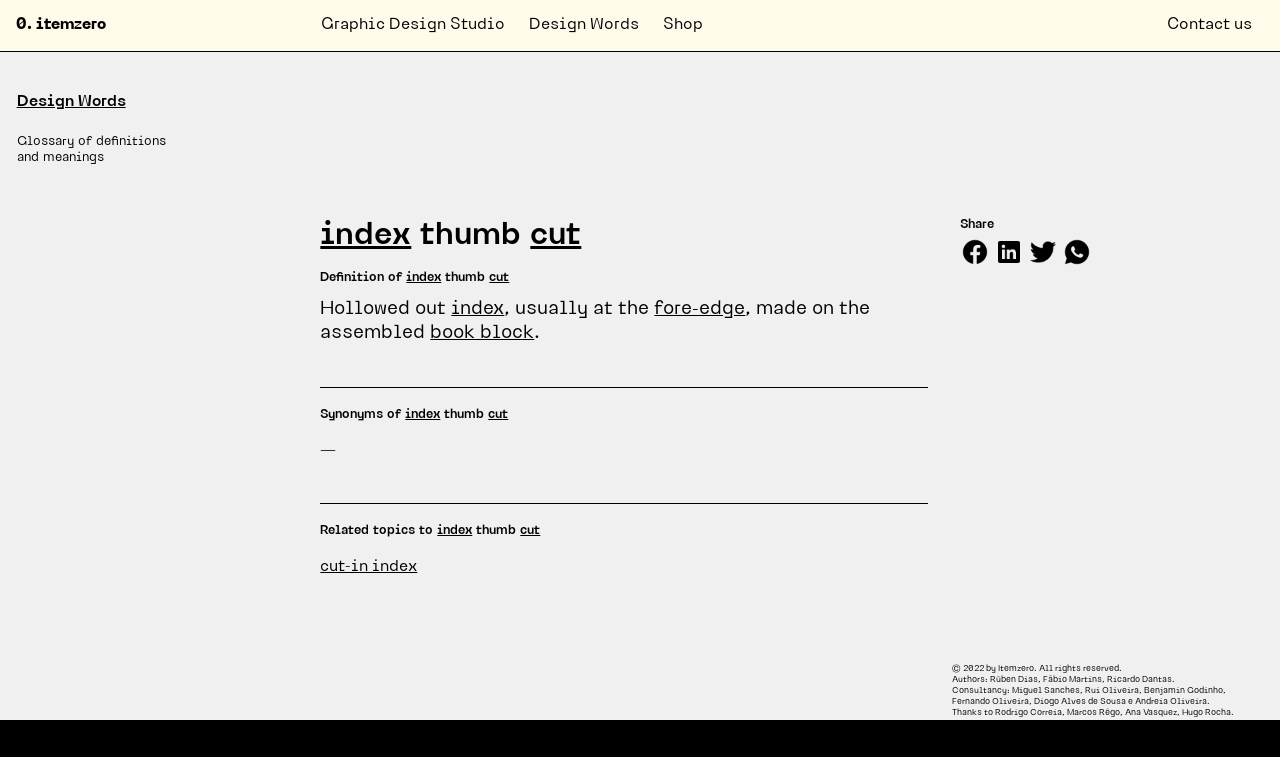

--- FILE ---
content_type: text/html; charset=UTF-8
request_url: https://itemzero.com/design-words/index-thumb-cut/
body_size: 17833
content:
<!doctype html><html lang="en-GB" prefix="og: https://ogp.me/ns#"><head><meta charset="UTF-8"><meta name="viewport" content="width=device-width, initial-scale=1"><link rel="profile" href="https://gmpg.org/xfn/11"><style>img:is([sizes="auto" i], [sizes^="auto," i]) { contain-intrinsic-size: 3000px 1500px }</style><title>index thumb cut + definition and meaning by itemzero</title><meta name="description" content="index thumb cut is → Hollowed out index, usually at the fore-edge, made on the assembled book block."/><meta name="robots" content="follow, index, max-snippet:-1, max-video-preview:-1, max-image-preview:large"/><link rel="canonical" href="https://itemzero.com/design-words/index-thumb-cut/" /><meta property="og:locale" content="en_GB" /><meta property="og:type" content="article" /><meta property="og:title" content="index thumb cut + definition and meaning by itemzero" /><meta property="og:description" content="index thumb cut: Hollowed out index, usually at the fore-edge, made on the assembled book block." /><meta property="og:url" content="https://itemzero.com/design-words/index-thumb-cut/" /><meta property="og:site_name" content="0. itemzero" /><meta property="og:updated_time" content="2022-12-06T16:49:40+00:00" /><meta property="article:published_time" content="2022-12-06T16:49:39+00:00" /><meta property="article:modified_time" content="2022-12-06T16:49:40+00:00" /><meta name="twitter:card" content="summary_large_image" /><meta name="twitter:title" content="index thumb cut + definition and meaning by itemzero" /><meta name="twitter:description" content="index thumb cut: Hollowed out index, usually at the fore-edge, made on the assembled book block." /> <script type="application/ld+json" class="rank-math-schema">{"@context":"https://schema.org","@graph":[{"@type":"Organization","@id":"https://itemzero.com/#organization","name":"0. itemzero","url":"https://itemzero.com","logo":{"@type":"ImageObject","@id":"https://itemzero.com/#logo","url":"https://itemzero.com/wp-content/uploads/2025/10/location-02.svg","contentUrl":"https://itemzero.com/wp-content/uploads/2025/10/location-02.svg","caption":"0. itemzero","inLanguage":"en-GB"}},{"@type":"WebSite","@id":"https://itemzero.com/#website","url":"https://itemzero.com","name":"0. itemzero","publisher":{"@id":"https://itemzero.com/#organization"},"inLanguage":"en-GB"},{"@type":"ImageObject","@id":"https://itemzero.com/wp-content/uploads/2022/06/icons8-facebook-96.png","url":"https://itemzero.com/wp-content/uploads/2022/06/icons8-facebook-96.png","width":"200","height":"200","inLanguage":"en-GB"},{"@type":"WebPage","@id":"https://itemzero.com/design-words/index-thumb-cut/#webpage","url":"https://itemzero.com/design-words/index-thumb-cut/","name":"index thumb cut + definition and meaning by itemzero","datePublished":"2022-12-06T16:49:39+00:00","dateModified":"2022-12-06T16:49:40+00:00","isPartOf":{"@id":"https://itemzero.com/#website"},"primaryImageOfPage":{"@id":"https://itemzero.com/wp-content/uploads/2022/06/icons8-facebook-96.png"},"inLanguage":"en-GB"},{"@type":"Person","@id":"https://itemzero.com/author/ricardodantas/","name":"Ricardo Dantas","url":"https://itemzero.com/author/ricardodantas/","image":{"@type":"ImageObject","@id":"https://itemzero.com/wp-content/litespeed/avatar/1c794ac57cbab5601de7be43a5a29b2d.jpg?ver=1769302691","url":"https://itemzero.com/wp-content/litespeed/avatar/1c794ac57cbab5601de7be43a5a29b2d.jpg?ver=1769302691","caption":"Ricardo Dantas","inLanguage":"en-GB"},"worksFor":{"@id":"https://itemzero.com/#organization"}},{"datePublished":"2022-12-06T16:49:39+00:00","dateModified":"2022-12-06T16:49:40+00:00","author":{"@id":"https://itemzero.com/author/ricardodantas/","name":"Ricardo Dantas"},"@id":"https://itemzero.com/design-words/index-thumb-cut/#schema-136609","mainEntityOfPage":{"@id":"https://itemzero.com/design-words/index-thumb-cut/#webpage"}}]}</script> <link rel="alternate" type="application/rss+xml" title="0. itemzero &raquo; Feed" href="https://itemzero.com/feed/" /><link rel="alternate" type="application/rss+xml" title="0. itemzero &raquo; Comments Feed" href="https://itemzero.com/comments/feed/" /><link rel="alternate" type="application/rss+xml" title="0. itemzero &raquo; index thumb cut Comments Feed" href="https://itemzero.com/design-words/index-thumb-cut/feed/" /><style>:root {
			--wpac-popup-opacity: 0.85;
			--wpac-popup-corner-radius: 5px;
			--wpac-popup-margin-top: 10px;
			--wpac-popup-width: 30%;
			--wpac-popup-padding: 20px;
			--wpac-popup-font-size: 20px;
			--wpac-popup-line-height: 1.2;
		}
		/* tablet styles */
		@media screen and (max-width: 1024px) {
			.wpac-overlay {
				--wpac-popup-opacity: 0.85;
				--wpac-popup-corner-radius: 5px;
				--wpac-popup-margin-top: 10px;
				--wpac-popup-width: 45%;
				--wpac-popup-padding: 20px;
				--wpac-popup-font-size: 20px;
			}
		}
		/* mobile styles */
		@media screen and (max-width: 768px) {
			.wpac-overlay {
				--wpac-popup-opacity: 0.85;
				--wpac-popup-corner-radius: 5px;
				--wpac-popup-margin-top: 10px;
				--wpac-popup-width: 75%;
				--wpac-popup-padding: 20px;
				--wpac-popup-font-size: 20px;
			}
		}
		.wpac-overlay {
			display: none;
			opacity: var(--wpac-popup-opacity);
			border-radius: var(--wpac-popup-corner-radius);
			margin-top: var(--wpac-popup-margin-top);
			padding: var(--wpac-popup-padding) !important;
			font-size: var(--wpac-popup-font-size) !important;
			line-height: var(--wpac-popup-line-height);
			margin: 0 auto;
		}</style><link data-optimized="2" rel="stylesheet" href="https://itemzero.com/wp-content/litespeed/css/cfa5e3196ce9aa86daeb09d56be76afc.css?ver=72891" /><style id='classic-theme-styles-inline-css'>/*! This file is auto-generated */
.wp-block-button__link{color:#fff;background-color:#32373c;border-radius:9999px;box-shadow:none;text-decoration:none;padding:calc(.667em + 2px) calc(1.333em + 2px);font-size:1.125em}.wp-block-file__button{background:#32373c;color:#fff;text-decoration:none}</style><style id='safe-svg-svg-icon-style-inline-css'>.safe-svg-cover{text-align:center}.safe-svg-cover .safe-svg-inside{display:inline-block;max-width:100%}.safe-svg-cover svg{height:100%;max-height:100%;max-width:100%;width:100%}</style><style id='global-styles-inline-css'>:root{--wp--preset--aspect-ratio--square: 1;--wp--preset--aspect-ratio--4-3: 4/3;--wp--preset--aspect-ratio--3-4: 3/4;--wp--preset--aspect-ratio--3-2: 3/2;--wp--preset--aspect-ratio--2-3: 2/3;--wp--preset--aspect-ratio--16-9: 16/9;--wp--preset--aspect-ratio--9-16: 9/16;--wp--preset--color--black: #000000;--wp--preset--color--cyan-bluish-gray: #abb8c3;--wp--preset--color--white: #ffffff;--wp--preset--color--pale-pink: #f78da7;--wp--preset--color--vivid-red: #cf2e2e;--wp--preset--color--luminous-vivid-orange: #ff6900;--wp--preset--color--luminous-vivid-amber: #fcb900;--wp--preset--color--light-green-cyan: #7bdcb5;--wp--preset--color--vivid-green-cyan: #00d084;--wp--preset--color--pale-cyan-blue: #8ed1fc;--wp--preset--color--vivid-cyan-blue: #0693e3;--wp--preset--color--vivid-purple: #9b51e0;--wp--preset--color--background-color: rgba(0,0,0,11);--wp--preset--color--text-color: rgba(255,251,235,12);--wp--preset--color--header-background-color: rgba(255,255,255,03);--wp--preset--color--header-text-color: rgba(0,0,0,14);--wp--preset--color--main-background-color: rgba(255,251,235,15);--wp--preset--color--main-text-color: rgba(0,0,0,16);--wp--preset--color--aside-background-color: rgba(0,0,0,17);--wp--preset--color--aside-text-color: rgba(255,255,255,18);--wp--preset--color--footer-background-color: rgba(0,0,0,19);--wp--preset--color--footer-text-color: rgba(255,255,255,110);--wp--preset--color--offcanvas-background-color: rgba(0,0,0,111);--wp--preset--color--offcanvas-text-color: rgba(255,255,255,112);--wp--preset--color--offcanvas-toggle-color: rgba(0,0,0,113);--wp--preset--color--overlay-color: rgba(0,0,0,0.514);--wp--preset--color--primary-color: rgba(0,0,0,115);--wp--preset--color--secondary-color: rgba(255,255,255,116);--wp--preset--color--info-color: rgba(0,160,210,117);--wp--preset--color--success-color: rgba(70,180,80,118);--wp--preset--color--warning-color: rgba(255,185,0,119);--wp--preset--color--error-color: rgba(220,50,50,120);--wp--preset--color--cross-sells-text-color: rgba(0,0,0,121);--wp--preset--color--cross-sells-background: rgba(0,0,0,122);--wp--preset--color--the-book-block-color-1: rgba(3,53,218,123);--wp--preset--color--the-book-block-color-2: rgba(0,218,200,124);--wp--preset--color--uivo-typeface-color-1: rgba(65,58,59,125);--wp--preset--color--uivo-typeface-color-2: rgba(255,102,81,126);--wp--preset--color--covers-book-color-1: rgba(96,66,75,127);--wp--preset--color--covers-book-color-2: rgba(253,87,59,128);--wp--preset--color--taca-color-1: rgba(255,217,102,129);--wp--preset--color--taca-color-2: rgba(96,56,240,130);--wp--preset--color--catorze-color-1: rgba(241,208,213,131);--wp--preset--color--catorze-color-2: rgba(20,61,52,132);--wp--preset--color--secondary-background-color: rgba(240,240,240,133);--wp--preset--gradient--vivid-cyan-blue-to-vivid-purple: linear-gradient(135deg,rgba(6,147,227,1) 0%,rgb(155,81,224) 100%);--wp--preset--gradient--light-green-cyan-to-vivid-green-cyan: linear-gradient(135deg,rgb(122,220,180) 0%,rgb(0,208,130) 100%);--wp--preset--gradient--luminous-vivid-amber-to-luminous-vivid-orange: linear-gradient(135deg,rgba(252,185,0,1) 0%,rgba(255,105,0,1) 100%);--wp--preset--gradient--luminous-vivid-orange-to-vivid-red: linear-gradient(135deg,rgba(255,105,0,1) 0%,rgb(207,46,46) 100%);--wp--preset--gradient--very-light-gray-to-cyan-bluish-gray: linear-gradient(135deg,rgb(238,238,238) 0%,rgb(169,184,195) 100%);--wp--preset--gradient--cool-to-warm-spectrum: linear-gradient(135deg,rgb(74,234,220) 0%,rgb(151,120,209) 20%,rgb(207,42,186) 40%,rgb(238,44,130) 60%,rgb(251,105,98) 80%,rgb(254,248,76) 100%);--wp--preset--gradient--blush-light-purple: linear-gradient(135deg,rgb(255,206,236) 0%,rgb(152,150,240) 100%);--wp--preset--gradient--blush-bordeaux: linear-gradient(135deg,rgb(254,205,165) 0%,rgb(254,45,45) 50%,rgb(107,0,62) 100%);--wp--preset--gradient--luminous-dusk: linear-gradient(135deg,rgb(255,203,112) 0%,rgb(199,81,192) 50%,rgb(65,88,208) 100%);--wp--preset--gradient--pale-ocean: linear-gradient(135deg,rgb(255,245,203) 0%,rgb(182,227,212) 50%,rgb(51,167,181) 100%);--wp--preset--gradient--electric-grass: linear-gradient(135deg,rgb(202,248,128) 0%,rgb(113,206,126) 100%);--wp--preset--gradient--midnight: linear-gradient(135deg,rgb(2,3,129) 0%,rgb(40,116,252) 100%);--wp--preset--gradient--text-color-to-background-color: linear-gradient(180deg,rgba(255,251,235,12) 0%,rgba(0,0,0,2));--wp--preset--gradient--header-background-color-to-text-color: linear-gradient(180deg,rgba(255,255,255,03) 0%,rgba(255,251,235,3));--wp--preset--gradient--header-text-color-to-header-background-color: linear-gradient(180deg,rgba(0,0,0,14) 0%,rgba(255,255,255,3));--wp--preset--gradient--main-background-color-to-header-text-color: linear-gradient(180deg,rgba(255,251,235,15) 0%,rgba(0,0,0,5));--wp--preset--gradient--main-text-color-to-main-background-color: linear-gradient(180deg,rgba(0,0,0,16) 0%,rgba(255,251,235,6));--wp--preset--gradient--aside-background-color-to-main-text-color: linear-gradient(180deg,rgba(0,0,0,17) 0%,rgba(0,0,0,7));--wp--preset--gradient--aside-text-color-to-aside-background-color: linear-gradient(180deg,rgba(255,255,255,18) 0%,rgba(0,0,0,8));--wp--preset--gradient--footer-background-color-to-aside-text-color: linear-gradient(180deg,rgba(0,0,0,19) 0%,rgba(255,255,255,9));--wp--preset--gradient--footer-text-color-to-footer-background-color: linear-gradient(180deg,rgba(255,255,255,110) 0%,rgba(0,0,0,10));--wp--preset--gradient--offcanvas-background-color-to-footer-text-color: linear-gradient(180deg,rgba(0,0,0,111) 0%,rgba(255,255,255,11));--wp--preset--gradient--offcanvas-text-color-to-offcanvas-background-color: linear-gradient(180deg,rgba(255,255,255,112) 0%,rgba(0,0,0,12));--wp--preset--gradient--offcanvas-toggle-color-to-offcanvas-text-color: linear-gradient(180deg,rgba(0,0,0,113) 0%,rgba(255,255,255,13));--wp--preset--gradient--overlay-color-to-offcanvas-toggle-color: linear-gradient(180deg,rgba(0,0,0,0.514) 0%,rgba(0,0,0,14));--wp--preset--gradient--primary-color-to-overlay-color: linear-gradient(180deg,rgba(0,0,0,115) 0%,rgba(0,0,0,14.5));--wp--preset--gradient--secondary-color-to-primary-color: linear-gradient(180deg,rgba(255,255,255,116) 0%,rgba(0,0,0,16));--wp--preset--gradient--info-color-to-secondary-color: linear-gradient(180deg,rgba(0,160,210,117) 0%,rgba(255,255,255,17));--wp--preset--gradient--success-color-to-info-color: linear-gradient(180deg,rgba(70,180,80,118) 0%,rgba(0,160,210,18));--wp--preset--gradient--warning-color-to-success-color: linear-gradient(180deg,rgba(255,185,0,119) 0%,rgba(70,180,80,19));--wp--preset--gradient--error-color-to-warning-color: linear-gradient(180deg,rgba(220,50,50,120) 0%,rgba(255,185,0,20));--wp--preset--gradient--cross-sells-text-color-to-error-color: linear-gradient(180deg,rgba(0,0,0,121) 0%,rgba(220,50,50,21));--wp--preset--gradient--cross-sells-background-to-cross-sells-text-color: linear-gradient(180deg,rgba(0,0,0,122) 0%,rgba(0,0,0,22));--wp--preset--gradient--the-book-block-color-1-to-cross-sells-background: linear-gradient(180deg,rgba(3,53,218,123) 0%,rgba(0,0,0,23));--wp--preset--gradient--the-book-block-color-2-to-the-book-block-color-1: linear-gradient(180deg,rgba(0,218,200,124) 0%,rgba(3,53,218,24));--wp--preset--gradient--uivo-typeface-color-1-to-the-book-block-color-2: linear-gradient(180deg,rgba(65,58,59,125) 0%,rgba(0,218,200,25));--wp--preset--gradient--uivo-typeface-color-2-to-uivo-typeface-color-1: linear-gradient(180deg,rgba(255,102,81,126) 0%,rgba(65,58,59,26));--wp--preset--gradient--covers-book-color-1-to-uivo-typeface-color-2: linear-gradient(180deg,rgba(96,66,75,127) 0%,rgba(255,102,81,27));--wp--preset--gradient--covers-book-color-2-to-covers-book-color-1: linear-gradient(180deg,rgba(253,87,59,128) 0%,rgba(96,66,75,28));--wp--preset--gradient--taca-color-1-to-covers-book-color-2: linear-gradient(180deg,rgba(255,217,102,129) 0%,rgba(253,87,59,29));--wp--preset--gradient--taca-color-2-to-taca-color-1: linear-gradient(180deg,rgba(96,56,240,130) 0%,rgba(255,217,102,30));--wp--preset--gradient--catorze-color-1-to-taca-color-2: linear-gradient(180deg,rgba(241,208,213,131) 0%,rgba(96,56,240,31));--wp--preset--gradient--catorze-color-2-to-catorze-color-1: linear-gradient(180deg,rgba(20,61,52,132) 0%,rgba(241,208,213,32));--wp--preset--gradient--secondary-background-color-to-catorze-color-2: linear-gradient(180deg,rgba(240,240,240,133) 0%,rgba(20,61,52,33));--wp--preset--font-size--small: 13px;--wp--preset--font-size--medium: 20px;--wp--preset--font-size--large: 36px;--wp--preset--font-size--x-large: 42px;--wp--preset--font-size--font-size-1: 0.67rem;--wp--preset--font-size--font-size-2: 0.83rem;--wp--preset--font-size--font-size-3: 1rem;--wp--preset--font-size--font-size-4: 1.25rem;--wp--preset--font-size--font-size-5: 1.5rem;--wp--preset--font-size--font-size-6: 2.5rem;--wp--preset--font-size--font-size-7: 4.5rem;--wp--preset--font-size--line-height: 120%;--wp--preset--font-size--container: 100%;--wp--preset--font-size--transition-duration: 0.4s;--wp--preset--font-size--border: 5px;--wp--preset--font-size--offcanvas-size: 100%;--wp--preset--font-size--top-offset: 4rem;--wp--preset--font-size--product-desc-padding: 5.7%;--wp--preset--font-size--product-desc-padding-sides: 6.25vw;--wp--preset--font-size--border-light: 1px;--wp--preset--font-size--content-container: 7vw;--wp--preset--font-size--content-container-top: 7vh;--wp--preset--font-size--content-container-bottom: 14vw;--wp--preset--font-size--font-size-8: 7rem;--wp--preset--font-size--size-1: 8.3333%;--wp--preset--font-size--size-2: 9.0909%;--wp--preset--font-size--size-3: 10%;--wp--preset--font-size--size-4: 11.1111%;--wp--preset--font-size--size-5: 12.5%;--wp--preset--font-size--size-6: 14.2857%;--wp--preset--font-size--size-7: 16.6667%;--wp--preset--font-size--size-8: 20%;--wp--preset--font-size--size-9: 25%;--wp--preset--font-size--size-10: 33.3333%;--wp--preset--font-size--size-11: 50%;--wp--preset--font-size--size-12: 75%;--wp--preset--font-size--size-13: 100%;--wp--preset--font-size--opacity: 50%;--wp--preset--font-size--section-padding: 1.25rem;--wp--preset--font-size--admin-bar: 32px;--wp--preset--font-size--icon-size: 1.875rem;--wp--preset--font-size--left-offset: 25vw;--wp--preset--font-size--margin-2: 1rem;--wp--preset--font-size--margin-3: 2.2rem;--wp--preset--font-size--sticky-offset: 11.875rem;--wp--preset--spacing--20: 0.44rem;--wp--preset--spacing--30: 0.67rem;--wp--preset--spacing--40: 1rem;--wp--preset--spacing--50: 1.5rem;--wp--preset--spacing--60: 2.25rem;--wp--preset--spacing--70: 3.38rem;--wp--preset--spacing--80: 5.06rem;--wp--preset--spacing--font-size-1: 0.67rem;--wp--preset--spacing--font-size-2: 0.83rem;--wp--preset--spacing--font-size-3: 1rem;--wp--preset--spacing--font-size-4: 1.25rem;--wp--preset--spacing--font-size-5: 1.5rem;--wp--preset--spacing--font-size-6: 2.5rem;--wp--preset--spacing--font-size-7: 4.5rem;--wp--preset--spacing--line-height: 120%;--wp--preset--spacing--container: 100%;--wp--preset--spacing--transition-duration: 0.4s;--wp--preset--spacing--border: 5px;--wp--preset--spacing--offcanvas-size: 100%;--wp--preset--spacing--top-offset: 4rem;--wp--preset--spacing--product-desc-padding: 5.7%;--wp--preset--spacing--product-desc-padding-sides: 6.25vw;--wp--preset--spacing--border-light: 1px;--wp--preset--spacing--content-container: 7vw;--wp--preset--spacing--content-container-top: 7vh;--wp--preset--spacing--content-container-bottom: 14vw;--wp--preset--spacing--font-size-8: 7rem;--wp--preset--spacing--size-1: 8.3333%;--wp--preset--spacing--size-2: 9.0909%;--wp--preset--spacing--size-3: 10%;--wp--preset--spacing--size-4: 11.1111%;--wp--preset--spacing--size-5: 12.5%;--wp--preset--spacing--size-6: 14.2857%;--wp--preset--spacing--size-7: 16.6667%;--wp--preset--spacing--size-8: 20%;--wp--preset--spacing--size-9: 25%;--wp--preset--spacing--size-10: 33.3333%;--wp--preset--spacing--size-11: 50%;--wp--preset--spacing--size-12: 75%;--wp--preset--spacing--size-13: 100%;--wp--preset--spacing--opacity: 50%;--wp--preset--spacing--section-padding: 1.25rem;--wp--preset--spacing--admin-bar: 32px;--wp--preset--spacing--icon-size: 1.875rem;--wp--preset--spacing--left-offset: 25vw;--wp--preset--spacing--margin-2: 1rem;--wp--preset--spacing--margin-3: 2.2rem;--wp--preset--spacing--sticky-offset: 11.875rem;--wp--preset--shadow--natural: 6px 6px 9px rgba(0, 0, 0, 0.2);--wp--preset--shadow--deep: 12px 12px 50px rgba(0, 0, 0, 0.4);--wp--preset--shadow--sharp: 6px 6px 0px rgba(0, 0, 0, 0.2);--wp--preset--shadow--outlined: 6px 6px 0px -3px rgba(255, 255, 255, 1), 6px 6px rgba(0, 0, 0, 1);--wp--preset--shadow--crisp: 6px 6px 0px rgba(0, 0, 0, 1);}:where(.is-layout-flex){gap: 0.5em;}:where(.is-layout-grid){gap: 0.5em;}body .is-layout-flex{display: flex;}.is-layout-flex{flex-wrap: wrap;align-items: center;}.is-layout-flex > :is(*, div){margin: 0;}body .is-layout-grid{display: grid;}.is-layout-grid > :is(*, div){margin: 0;}:where(.wp-block-columns.is-layout-flex){gap: 2em;}:where(.wp-block-columns.is-layout-grid){gap: 2em;}:where(.wp-block-post-template.is-layout-flex){gap: 1.25em;}:where(.wp-block-post-template.is-layout-grid){gap: 1.25em;}.has-black-color{color: var(--wp--preset--color--black) !important;}.has-cyan-bluish-gray-color{color: var(--wp--preset--color--cyan-bluish-gray) !important;}.has-white-color{color: var(--wp--preset--color--white) !important;}.has-pale-pink-color{color: var(--wp--preset--color--pale-pink) !important;}.has-vivid-red-color{color: var(--wp--preset--color--vivid-red) !important;}.has-luminous-vivid-orange-color{color: var(--wp--preset--color--luminous-vivid-orange) !important;}.has-luminous-vivid-amber-color{color: var(--wp--preset--color--luminous-vivid-amber) !important;}.has-light-green-cyan-color{color: var(--wp--preset--color--light-green-cyan) !important;}.has-vivid-green-cyan-color{color: var(--wp--preset--color--vivid-green-cyan) !important;}.has-pale-cyan-blue-color{color: var(--wp--preset--color--pale-cyan-blue) !important;}.has-vivid-cyan-blue-color{color: var(--wp--preset--color--vivid-cyan-blue) !important;}.has-vivid-purple-color{color: var(--wp--preset--color--vivid-purple) !important;}.has-black-background-color{background-color: var(--wp--preset--color--black) !important;}.has-cyan-bluish-gray-background-color{background-color: var(--wp--preset--color--cyan-bluish-gray) !important;}.has-white-background-color{background-color: var(--wp--preset--color--white) !important;}.has-pale-pink-background-color{background-color: var(--wp--preset--color--pale-pink) !important;}.has-vivid-red-background-color{background-color: var(--wp--preset--color--vivid-red) !important;}.has-luminous-vivid-orange-background-color{background-color: var(--wp--preset--color--luminous-vivid-orange) !important;}.has-luminous-vivid-amber-background-color{background-color: var(--wp--preset--color--luminous-vivid-amber) !important;}.has-light-green-cyan-background-color{background-color: var(--wp--preset--color--light-green-cyan) !important;}.has-vivid-green-cyan-background-color{background-color: var(--wp--preset--color--vivid-green-cyan) !important;}.has-pale-cyan-blue-background-color{background-color: var(--wp--preset--color--pale-cyan-blue) !important;}.has-vivid-cyan-blue-background-color{background-color: var(--wp--preset--color--vivid-cyan-blue) !important;}.has-vivid-purple-background-color{background-color: var(--wp--preset--color--vivid-purple) !important;}.has-black-border-color{border-color: var(--wp--preset--color--black) !important;}.has-cyan-bluish-gray-border-color{border-color: var(--wp--preset--color--cyan-bluish-gray) !important;}.has-white-border-color{border-color: var(--wp--preset--color--white) !important;}.has-pale-pink-border-color{border-color: var(--wp--preset--color--pale-pink) !important;}.has-vivid-red-border-color{border-color: var(--wp--preset--color--vivid-red) !important;}.has-luminous-vivid-orange-border-color{border-color: var(--wp--preset--color--luminous-vivid-orange) !important;}.has-luminous-vivid-amber-border-color{border-color: var(--wp--preset--color--luminous-vivid-amber) !important;}.has-light-green-cyan-border-color{border-color: var(--wp--preset--color--light-green-cyan) !important;}.has-vivid-green-cyan-border-color{border-color: var(--wp--preset--color--vivid-green-cyan) !important;}.has-pale-cyan-blue-border-color{border-color: var(--wp--preset--color--pale-cyan-blue) !important;}.has-vivid-cyan-blue-border-color{border-color: var(--wp--preset--color--vivid-cyan-blue) !important;}.has-vivid-purple-border-color{border-color: var(--wp--preset--color--vivid-purple) !important;}.has-vivid-cyan-blue-to-vivid-purple-gradient-background{background: var(--wp--preset--gradient--vivid-cyan-blue-to-vivid-purple) !important;}.has-light-green-cyan-to-vivid-green-cyan-gradient-background{background: var(--wp--preset--gradient--light-green-cyan-to-vivid-green-cyan) !important;}.has-luminous-vivid-amber-to-luminous-vivid-orange-gradient-background{background: var(--wp--preset--gradient--luminous-vivid-amber-to-luminous-vivid-orange) !important;}.has-luminous-vivid-orange-to-vivid-red-gradient-background{background: var(--wp--preset--gradient--luminous-vivid-orange-to-vivid-red) !important;}.has-very-light-gray-to-cyan-bluish-gray-gradient-background{background: var(--wp--preset--gradient--very-light-gray-to-cyan-bluish-gray) !important;}.has-cool-to-warm-spectrum-gradient-background{background: var(--wp--preset--gradient--cool-to-warm-spectrum) !important;}.has-blush-light-purple-gradient-background{background: var(--wp--preset--gradient--blush-light-purple) !important;}.has-blush-bordeaux-gradient-background{background: var(--wp--preset--gradient--blush-bordeaux) !important;}.has-luminous-dusk-gradient-background{background: var(--wp--preset--gradient--luminous-dusk) !important;}.has-pale-ocean-gradient-background{background: var(--wp--preset--gradient--pale-ocean) !important;}.has-electric-grass-gradient-background{background: var(--wp--preset--gradient--electric-grass) !important;}.has-midnight-gradient-background{background: var(--wp--preset--gradient--midnight) !important;}.has-small-font-size{font-size: var(--wp--preset--font-size--small) !important;}.has-medium-font-size{font-size: var(--wp--preset--font-size--medium) !important;}.has-large-font-size{font-size: var(--wp--preset--font-size--large) !important;}.has-x-large-font-size{font-size: var(--wp--preset--font-size--x-large) !important;}
:where(.wp-block-post-template.is-layout-flex){gap: 1.25em;}:where(.wp-block-post-template.is-layout-grid){gap: 1.25em;}
:where(.wp-block-columns.is-layout-flex){gap: 2em;}:where(.wp-block-columns.is-layout-grid){gap: 2em;}
:root :where(.wp-block-pullquote){font-size: 1.5em;line-height: 1.6;}</style> <script src="https://itemzero.com/wp-includes/js/jquery/jquery.min.js?ver=3.7.1" id="jquery-core-js"></script> <script id="cookie-law-info-js-extra" type="litespeed/javascript">var Cli_Data={"nn_cookie_ids":["_gat_gtag_UA_156610235_1","fr","_ga","_gid","_fbp","cookielawinfo-checkbox-advertisement"],"cookielist":[],"non_necessary_cookies":{"analytics":["_gat_gtag_UA_156610235_1","_ga","_gid"],"advertisement":["fr","_fbp"]},"ccpaEnabled":"","ccpaRegionBased":"","ccpaBarEnabled":"","strictlyEnabled":["necessary","obligatoire"],"ccpaType":"gdpr","js_blocking":"1","custom_integration":"","triggerDomRefresh":"","secure_cookies":""};var cli_cookiebar_settings={"animate_speed_hide":"500","animate_speed_show":"500","background":"#0a0a0a","border":"#b1a6a6c2","border_on":"","button_1_button_colour":"#ffffff","button_1_button_hover":"#cccccc","button_1_link_colour":"#0a0a0a","button_1_as_button":"1","button_1_new_win":"","button_2_button_colour":"#333","button_2_button_hover":"#292929","button_2_link_colour":"#ffffff","button_2_as_button":"","button_2_hidebar":"1","button_3_button_colour":"#dedfe0","button_3_button_hover":"#b2b2b3","button_3_link_colour":"#0a0a0a","button_3_as_button":"","button_3_new_win":"","button_4_button_colour":"#0a0909","button_4_button_hover":"#080707","button_4_link_colour":"#ffffff","button_4_as_button":"1","button_7_button_colour":"#ffffff","button_7_button_hover":"#cccccc","button_7_link_colour":"#0a0a0a","button_7_as_button":"1","button_7_new_win":"","font_family":"inherit","header_fix":"","notify_animate_hide":"1","notify_animate_show":"","notify_div_id":"#cookie-law-info-bar","notify_position_horizontal":"right","notify_position_vertical":"bottom","scroll_close":"","scroll_close_reload":"","accept_close_reload":"","reject_close_reload":"","showagain_tab":"","showagain_background":"#fff","showagain_border":"#000","showagain_div_id":"#cookie-law-info-again","showagain_x_position":"100px","text":"#ffffff","show_once_yn":"","show_once":"10000","logging_on":"","as_popup":"","popup_overlay":"1","bar_heading_text":"","cookie_bar_as":"banner","popup_showagain_position":"bottom-right","widget_position":"left"};var log_object={"ajax_url":"https:\/\/itemzero.com\/wp-admin\/admin-ajax.php"}</script> <script src="https://itemzero.com/wp-content/cache/mrdev/framework/utils/utils_custom.js?ver=0.9.842-1762289878" id="mrdev_utils-js"></script> <link rel="EditURI" type="application/rsd+xml" title="RSD" href="https://itemzero.com/xmlrpc.php?rsd" /><meta name="generator" content="WordPress 6.8.3" /><link rel='shortlink' href='https://itemzero.com/?p=26517' /><link rel="alternate" title="oEmbed (JSON)" type="application/json+oembed" href="https://itemzero.com/wp-json/oembed/1.0/embed?url=https%3A%2F%2Fitemzero.com%2Fdesign-words%2Findex-thumb-cut%2F&#038;lang=en" /><link rel="alternate" title="oEmbed (XML)" type="text/xml+oembed" href="https://itemzero.com/wp-json/oembed/1.0/embed?url=https%3A%2F%2Fitemzero.com%2Fdesign-words%2Findex-thumb-cut%2F&#038;format=xml&#038;lang=en" />
 <script type="text/plain" data-cli-class="cli-blocker-script"  data-cli-script-type="advertisement" data-cli-block="true"  data-cli-element-position="head">!function(f,b,e,v,n,t,s)
  {if(f.fbq)return;n=f.fbq=function(){n.callMethod?
  n.callMethod.apply(n,arguments):n.queue.push(arguments)};
  if(!f._fbq)f._fbq=n;n.push=n;n.loaded=!0;n.version='2.0';
  n.queue=[];t=b.createElement(e);t.async=!0;
  t.src=v;s=b.getElementsByTagName(e)[0];
  s.parentNode.insertBefore(t,s)}(window,document,'script',
  'https://connect.facebook.net/en_US/fbevents.js');
   fbq('init', '216318539654532');
  fbq('track', 'PageView');</script> <noscript>
<img height="1" width="1"
src="https://www.facebook.com/tr?id=216318539654532&ev=PageView
&noscript=1"/>
</noscript>
 <script type="litespeed/javascript">(function(w,d,s,l,i){w[l]=w[l]||[];w[l].push({'gtm.start':new Date().getTime(),event:'gtm.js'});var f=d.getElementsByTagName(s)[0],j=d.createElement(s),dl=l!='dataLayer'?'&l='+l:'';j.async=!0;j.src='https://www.googletagmanager.com/gtm.js?id='+i+dl;f.parentNode.insertBefore(j,f)})(window,document,'script','dataLayer','GTM-KJPR46B')</script> </script><style>#wpadminbar #wp-admin-bar-site-name>.ab-item:before {
            content: "";
            width: 146px;
            height: 22px;
            max-width: 100%;
            background-size: contain;
            background-repeat: no-repeat;
            background-position: center;
        }
        .wp-admin.folded #wpadminbar #wp-admin-bar-site-name>.ab-item:before {
            width: 22px;
        }
        #wp-admin-bar-wp-logo, #footer-thankyou, #wpfooter {
            display: none;
        }
        .login form {
            border: 0;
            box-shadow: none;
        }
        .wp-admin #wpadminbar #wp-admin-bar-site-name>.ab-item:before {
            font-size: 0;
        }</style><style>.login h1 a, #wpadminbar #wp-admin-bar-site-name>.ab-item:before {
                background-image: none !important;
            }</style><style>#wpadminbar {
                background: rgba(0,0,0,0.5);
                position: fixed !important;
            }
            #wpadminbar .menupop .ab-sub-wrapper, #wpadminbar .shortlink-input, #wpadminbar .ab-top-menu>li.hover>.ab-item, #wpadminbar.nojq .quicklinks .ab-top-menu>li>.ab-item:focus, #wpadminbar:not(.mobile) .ab-top-menu>li:hover>.ab-item, #wpadminbar:not(.mobile) .ab-top-menu>li>.ab-item:focus {
                background: rgba(0,0,0,0.5);
            }</style><style>.theme-browser .theme.active .theme-screenshot img, .theme-overlay.active .screenshot img {
            opacity: 0 !important;
        }
        .theme-browser .theme.active .theme-screenshot, .theme-overlay.active .screenshot {
            background-image: url(https://s.wordpress.com/mshots/v1/https%3A%2F%2Fitemzero.com?w=1200&amp;h=900);
            background-size: cover;
            background-position: center;
            background-repeat: no-repeat;
        }
        .theme-browser .theme.active .theme-name {
            font-size: 0;
        }
        .theme-browser .theme.active .theme-name:after {
            margin-left: 5px;
        }
        .theme-browser .theme.active .theme-name span, .theme-browser .theme.active .theme-name:after, .theme-overlay.active .theme-name {
            font-size: 15px;
        }
        .theme-overlay.active .theme-name:before {
            font-size: 32px;
            display: block;
        }
        .theme-browser .theme.active .theme-name:after, .theme-overlay.active .theme-name:before {
            content: "0. itemzero";
        }</style><style>body[class*='settings_page_mrdev'] #wpbody-content h1 strong, .wp-submenu a[href*='page=mrdev-options'], .wp-list-table.plugins tr[data-slug='mrdev-framework'] .plugin-title strong, .wp-list-table.plugins tr[data-slug='mrdev-widget'] .plugin-title strong, .wp-list-table.plugins tr[data-slug='mr-dev-s-files'] .plugin-title strong, #widget-list div[id*='mr_developer'] .widget-title h3, .widget-liquid-right div[id*='mr_developer'] .widget-title h3 {
            font-size: 0 !important;
        }
        body[class*='settings_page_mrdev'] #wpbody-content h1 img, .widget-liquid-right div[id*='mr_developer'] .widget-inside form .mr-admin > p:first-child {
            display: none;
        }
        .wp-submenu a[href*='page=mrdev-options']:before, #widget-list div[id*='mr_developer'] .widget-title h3:before, .widget-liquid-right div[id*='mr_developer'] .widget-title h3:before, #widget-list div[id*='mr_developer'] .widget-title .in-widget-title, .widget-liquid-right div[id*='mr_developer'] .widget-title .in-widget-title {
            font-size: 13px;
        }
        body[class*='settings_page_mrdev'] #wpbody-content h1 strong:after {
            font-size: 23px;
        }
        .wp-submenu a[href*='page=mrdev-options']:before, body[class*='settings_page_mrdev'] #wpbody-content h1 strong:after, #widget-list div[id*='mr_developer'] .widget-title h3:before, .widget-liquid-right div[id*='mr_developer'] .widget-title h3:before {
            content: '0. itemzero';
        }
        .wp-list-table.plugins tr[data-slug='mrdev-framework'] .plugin-title strong:before {
            content: '0. itemzero - Framework';
            font-size: 14px;
        }
        .wp-list-table.plugins tr[data-slug='mrdev-widget'] .plugin-title strong:before {
            content: '0. itemzero - Widget';
            font-size: 14px;
        }
        .wp-list-table.plugins tr[data-slug='mr-dev-s-files'] .plugin-title strong:before {
            content: '0. itemzero - Files';
            font-size: 14px;
        }
        .wp-list-table.plugins tr[data-slug='mrdev-framework'] .plugin-description:before {
            content: 'Based on Mr.Dev.s Framework:';
        }
        .wp-list-table.plugins tr[data-slug='mrdev-widget'] .plugin-description:before {
            content: 'Based on Mr.Dev.s Widget:';
        }
        .wp-list-table.plugins tr[data-slug='mr-dev-s-files'] .plugin-description:before {
            content: 'Based on Mr.Dev.s Files:';
        }</style><link rel="pingback" href="https://itemzero.com/xmlrpc.php"><link rel="preconnect" href="//code.tidio.co"></head><body data-rsssl=1 class="wp-singular glossary-template-default single single-glossary postid-26517 wp-custom-logo wp-embed-responsive wp-theme-mrdev_s"><div id="page" class="site"><header id="mr-header" class="mr-header"><div class="mr-header-container mr-container mr-1perline mr-phone-1perline mr-portrait-1perline"><section id="top" class="mr-section top"><div class="mr-section-container mr-fullwidth"><ul class="mr-section-content mr-0perline mr-phone-1perline mr-portrait-1perline mr-nobullets "><li id="text-2" class="mr-item widget widget_text"><div class="textwidget"><p><a class="logo" href="https://itemzero.com/">0. itemzero</a></p></div></li><li id="nav_menu-2" class="mr-item widget widget_nav_menu"><div class="menu-menu-en-container"><ul id="menu-menu-en" class="menu"><li id="menu-item-26156" class="menu-item menu-item-type-post_type menu-item-object-page menu-item-26156"><a href="https://itemzero.com/graphic-design-studio/">Graphic Design Studio</a></li><li id="menu-item-26157" class="menu-item menu-item-type-custom menu-item-object-custom menu-item-26157"><a href="https://itemzero.com/design-words/">Design Words</a></li><li id="menu-item-744" class="menu-item menu-item-type-custom menu-item-object-custom menu-item-744"><a href="https://shop.itemzero.com/">Shop</a></li></ul></div></li><li id="nav_menu-9" class="mr-item widget widget_nav_menu"><div class="menu-shop-menu-container"><ul id="menu-shop-menu" class="menu"><li id="menu-item-1850" class="menu-item menu-item-type-custom menu-item-object-custom menu-item-1850"><a href="https://itemzero.com/lets-talk/">Contact us</a></li></ul></div></li></ul></div></section></div></header><main id="mr-main" class="mr-main"><div class="mr-main-container mr-fullwidth mr-1perline mr-phone-1perline mr-portrait-1perline"><section class="mr-section mr-article-content mr-item mr-fullwidth"><article id="post-26517" class="post-26517 glossary type-glossary status-publish hentry glossary-cat-bookbinding glossary-cat-editorial-design glossary-cat-postpress glossary-cat-print-production mr-article mr-item mr-active"><header class="entry-header"></header><div class="entry-content"><div class="wp-container-6 wp-block-group"><div class="wp-block-group__inner-container"><div class="  wp-container-3 wp-block-group has-secondary-background-color-background-color has-background" style="padding-top:0px;padding-right:0px;padding-left:0px"><div class="wp-block-group__inner-container"><div style="height:20px" aria-hidden="true" class="  wp-block-spacer"></div><div class="wp-container-1 wp-block-group" style="padding-left:1.3rem"><div class="wp-block-group__inner-container"><p><style="line-height:1.7" class="mr-fontsize4 "><strong><a href="https://itemzero.com/design-words" data-type="URL" data-id="itemzero.com/design-words">Design Words</a></strong></p><p class=" mr-margintop mr-nomargintop mr-phone-nomargintop mr-fontsize3 ">Glossary of definitions <br />and meanings</p></div></div><div style="height:2em" aria-hidden="true" class="  wp-block-spacer"></div><div class="wp-container-2 wp-block-group" style="padding-top:0px;padding-left:0px"><div class="wp-block-group__inner-container"><div class="wp-block-columns"><div class="  wp-block-column" style="flex-basis:100%"><div class=" mr-phone-1perline  wp-block-columns" style="padding-right:1.3rem;padding-left:1.3rem"><div class="  wp-block-column" style="padding-left:0rem;flex-basis:25%"><figure class="  wp-block-image size-large"><img decoding="async" src="" alt=""></figure></div><div class=" mr-nomarginleft  mr-nomarginleft  wp-block-column mr-nomarginleft" style="flex-basis:50%"><h1 class=" mr-fontsize6 "><strong><a href="https://itemzero.com/design-words/index/" class="glossary-only-link">index</a> thumb <a href="https://itemzero.com/design-words/cut/" class="glossary-only-link">cut</a></strong></h1><div style="height:15px" aria-hidden="true" class="  wp-block-spacer"></div><h2 class=" mr-norowgap  mr-phone-fontsizeoptions mr-fontsize3 mr-desktop-fontsize3 mr-phone-fontsize2 "><strong>Definition of <a href="https://itemzero.com/design-words/index/" class="glossary-only-link">index</a> thumb <a href="https://itemzero.com/design-words/cut/" class="glossary-only-link">cut</a></strong></h2><p class="mr-margin2 ">Hollowed out <a href="https://itemzero.com/design-words/index/" class="glossary-only-link">index</a>, usually at the <a href="https://itemzero.com/design-words/fore-edge/" class="glossary-only-link">fore-edge</a>, made on the assembled <a href="https://itemzero.com/design-words/book-block/" class="glossary-only-link">book block</a>.</p><div style="height:0.2em" aria-hidden="true" class="  wp-block-spacer"></div><hr class="  wp-block-separator is-style-wide"><h2 class="mr-fontsize3 mr-desktop-fontsize3 mr-phone-fontsize2 "><strong>Synonyms of <a href="https://itemzero.com/design-words/index/" class="glossary-only-link">index</a> thumb <a href="https://itemzero.com/design-words/cut/" class="glossary-only-link">cut</a></strong></h2><p class="mr-fontsize4 ">—</p><div style="height:0.2em" aria-hidden="true" class="  wp-block-spacer"></div><hr class="  wp-block-separator is-style-wide"><h2 class="mr-fontsize3 mr-desktop-fontsize3 mr-phone-fontsize2 "><strong>Related topics to <a href="https://itemzero.com/design-words/index/" class="glossary-only-link">index</a> thumb <a href="https://itemzero.com/design-words/cut/" class="glossary-only-link">cut</a></strong></h2><p class="mr-fontsize4 "><a href="https://itemzero.com/design-words/cut-in-index/" class="glossary-only-link">cut-in index</a></p><div style="height:3em" aria-hidden="true" class="  wp-block-spacer"></div></div><div class="  wp-block-column" style="flex-basis:25%"><h2 class="mr-fontsize3 mr-desktop-fontsize3 mr-phone-fontsize2 "><strong>Share</strong></h2><div style="height:5px" aria-hidden="true" class="  wp-block-spacer"></div><div class="wp-block-columns"><div class="  wp-block-column" style="flex-basis:50%"><div class="wp-block-columns is-not-stacked-on-mobile"><div class=" mr-marginleft  mr-marginleft mr-nomarginleft  wp-block-column mr-marginleft" style="flex-basis:45px"><figure class="      wp-block-image size-thumbnail is-resized"><a href="https://www.facebook.com/sharer/sharer.php?u=https://itemzero.com/design-words/index-thumb-cut/" target="_blank" rel="noopener"><img data-lazyloaded="1" src="[data-uri]" decoding="async" loading="lazy" data-src="https://itemzero.com/wp-content/uploads/2022/06/icons8-facebook-96.png.webp" alt="" class="wp-image-14064" width="30" height="30"><noscript><img decoding="async" loading="lazy" src="https://itemzero.com/wp-content/uploads/2022/06/icons8-facebook-96.png.webp" alt="" class="wp-image-14064" width="30" height="30"></noscript></a></figure></div><div class=" mr-marginleft  mr-marginleft mr-nomarginleft  wp-block-column mr-marginleft" style="flex-basis:45px"><figure class="      wp-block-image size-thumbnail is-resized"><a href="https://www.linkedin.com/shareArticle?mini=true&#038;url=https://itemzero.com/design-words/index-thumb-cut/&#038;title=index thumb cut" target="_blank" rel="noopener"><img data-lazyloaded="1" src="[data-uri]" decoding="async" loading="lazy" data-src="https://itemzero.com/wp-content/uploads/2022/06/icons8-linkedin-96.png.webp" alt="" class="wp-image-14065" width="30" height="30"><noscript><img decoding="async" loading="lazy" src="https://itemzero.com/wp-content/uploads/2022/06/icons8-linkedin-96.png.webp" alt="" class="wp-image-14065" width="30" height="30"></noscript></a></figure></div><div class=" mr-marginleft  mr-marginleft mr-nomarginleft  wp-block-column mr-marginleft" style="flex-basis:45px"><figure class="     mr-nomarginleft  wp-block-image size-thumbnail is-resized"><a href="https://twitter.com/intent/tweet?text=index thumb cut&#038;url=https://itemzero.com/design-words/index-thumb-cut/" target="_blank" rel="noopener"><img data-lazyloaded="1" src="[data-uri]" decoding="async" loading="lazy" data-src="https://itemzero.com/wp-content/uploads/2022/06/icons8-twitter-squared-96-1.png.webp" alt="" class="wp-image-14063" width="30" height="30"><noscript><img decoding="async" loading="lazy" src="https://itemzero.com/wp-content/uploads/2022/06/icons8-twitter-squared-96-1.png.webp" alt="" class="wp-image-14063" width="30" height="30"></noscript></a></figure></div><div class=" mr-marginleft  mr-marginleft mr-nomarginleft  wp-block-column mr-marginleft" style="flex-basis:45px"><figure class="     mr-nomarginleft  wp-block-image size-thumbnail is-resized"><a href="https://api.whatsapp.com/send?text=index thumb cut%20https://itemzero.com/design-words/index-thumb-cut/" target="_blank" rel="noopener"><img data-lazyloaded="1" src="[data-uri]" decoding="async" loading="lazy" data-src="https://itemzero.com/wp-content/uploads/2022/06/icons8-whatsapp-96.png.webp" alt="" class="wp-image-14062" width="30" height="30"><noscript><img decoding="async" loading="lazy" src="https://itemzero.com/wp-content/uploads/2022/06/icons8-whatsapp-96.png.webp" alt="" class="wp-image-14062" width="30" height="30"></noscript></a></figure></div></div></div><div class="  wp-block-column" style="flex-basis:50%"></div></div><div style="height:2em" aria-hidden="true" class="  wp-block-spacer"></div></div></div></div></div><div class=" mr-phone-1perline  wp-block-columns" style="padding-right:1.3rem;padding-left:1.3rem"><div class="  wp-block-column" style="flex-basis:25%"></div><div class="  mr-paddingleft  mr-phone-paddingleft mr-nopaddingleft mr-phone-nopaddingleft  mr-marginleft  mr-phone-marginleft mr-nomarginleft mr-phone-nomarginleft  wp-block-column" style="flex-basis:50%"></div><div class="  mr-paddingleft mr-nopaddingleft  mr-marginleft mr-nomarginleft  wp-block-column" style="flex-basis:25%"><p class="mr-fontsize1 ">© 2022 by Itemzero. All rights reserved.<br />Authors: Rúben Dias, Fábio Martins, Ricardo Dantas.<br />Consultancy: Miguel Sanches, Rui Oliveira, Benjamin Godinho, Fernando Oliveira, Diogo Alves de Sousa e Andreia Oliveira.<br />Thanks to Rodrigo Correia, Marcos Rêgo, Ana Vasquez, Hugo Rocha.</p><div style="height:5px" aria-hidden="true" class="  wp-block-spacer"></div></div></div></div></div></div></div><div style="height:2em" aria-hidden="true" class="  wp-block-spacer"></div><div class="wp-container-5 wp-block-group" style="padding-top:0px;padding-right:1.3rem;padding-left:1.3rem"><div class="wp-block-group__inner-container"><div class="wp-container-4 wp-block-group" style="padding-top:0px;padding-left:0px"><div class="wp-block-group__inner-container"><div class="wp-block-columns"><div class="  wp-block-column" style="flex-basis:100%"><div class="wp-block-columns"><div class="  wp-block-column" style="padding-left:0em;flex-basis:25%"></div><div class=" mr-nomarginleft  mr-nomarginleft  wp-block-column mr-nomarginleft" style="flex-basis:50%"><h2 class="mr-fontsize3 mr-desktop-fontsize3 mr-phone-fontsize2 "><strong>Help us improve Design Words</strong></h2><p class="mr-nomarginbottom mr-fontsize4 ">This Glossary is a on-going project and we appreciate your input! If you wish to contact us, kindly use the form below.</p><div style="height:1em" aria-hidden="true" class="  wp-block-spacer"></div></div><div class="  wp-block-column" style="flex-basis:25%"></div></div></div></div></div></div></div></div></div></div></div><footer class="entry-footer"></footer></article><div id="comments" class="comments-area"><div id="respond" class="comment-respond"><h3 id="reply-title" class="comment-reply-title">Add a suggestion <small><a rel="nofollow" id="cancel-comment-reply-link" href="/design-words/index-thumb-cut/#respond" style="display:none;">Cancel reply</a></small></h3><form action="https://itemzero.com/wp-comments-post.php" method="post" id="commentform" class="comment-form"><p class="comment-notes"><span id="email-notes">Your email address will not be published.</span> <span class="required-field-message">Required fields are marked <span class="required">*</span></span></p><p class="comment-form-comment"><textarea id="comment" name="comment" cols="45" rows="8" placeholder="Suggestion" aria-required="true"></textarea></p><p class="comment-form-author"><input id="author" name="author" type="text" placeholder="Name" value="" size="20" /></p><p class="comment-form-email"><input id="email" name="email" type="text" placeholder="Email" value="" size="30" /></p><p class="comment-form-url"><input id="url" name="url" type="text" placeholder="Website" value="" size="30" /></p><p class="form-submit"><input name="submit" type="submit" id="submit" class="submit" value="Submit suggestion" /> <input type='hidden' name='comment_post_ID' value='26517' id='comment_post_ID' />
<input type='hidden' name='comment_parent' id='comment_parent' value='0' /></p></form></div></div></section><aside class="mr-aside mr-asideright mr-item"><section class="mr-section"><div class="mr-section-container mr-fullwidth"><ul class="mr-section-content mr-1perline mr-nobullets"><li id="nav_menu-5" class="mr-item widget widget_nav_menu"><div class="menu-social-container"><ul id="menu-social" class="menu"><li id="menu-item-1822" class="menu-item menu-item-type-custom menu-item-object-custom menu-item-1822"><a href="https://www.instagram.com/itemzero_studio/">Instagram</a></li><li id="menu-item-1823" class="menu-item menu-item-type-custom menu-item-object-custom menu-item-1823"><a href="https://www.facebook.com/itemzero/">Facebook</a></li><li id="menu-item-1824" class="menu-item menu-item-type-custom menu-item-object-custom menu-item-1824"><a href="https://www.youtube.com/channel/UC1f6xNF_LrnDfC77CJuGFdA">Youtube</a></li><li id="menu-item-1825" class="menu-item menu-item-type-custom menu-item-object-custom menu-item-1825"><a href="https://www.behance.net/itemzero">Behance</a></li><li id="menu-item-1826" class="menu-item menu-item-type-custom menu-item-object-custom menu-item-1826"><a href="https://www.linkedin.com/company/0-itemzero">LinkedIn</a></li><li id="menu-item-1827" class="menu-item menu-item-type-custom menu-item-object-custom menu-item-1827"><a href="https://www.pinterest.pt/itemzero_studio">Pinterest</a></li></ul></div></li></ul></div></section></aside></div></main><footer id="mr-footer" class="mr-footer"><div class="mr-footer-container mr-container mr-1perline mr-phone-1perline mr-portrait-1perline"><section id="bottom" class="mr-section bottom"><div class="mr-section-container mr-fullwidth"><ul class="mr-section-content mr-0perline mr-phone-1perline mr-portrait-1perline mr-nobullets "><li id="text-3" class="mr-item widget widget_text"><p class="mr-title widget-title">Address</p><div class="textwidget"><p>Rua 21, 409, 1º Sala B<br />
4500-267 Espinho, Portugal</p></div></li><li id="text-4" class="mr-item widget widget_text"><p class="mr-title widget-title">Phone</p><div class="textwidget"><p><a href="tel:00351227344196">(+351) 227 344 196</a></p></div></li><li id="nav_menu-3" class="mr-item widget widget_nav_menu"><div class="menu-menu-en-container"><ul id="menu-menu-en-1" class="menu"><li class="menu-item menu-item-type-post_type menu-item-object-page menu-item-26156"><a href="https://itemzero.com/graphic-design-studio/">Graphic Design Studio</a></li><li class="menu-item menu-item-type-custom menu-item-object-custom menu-item-26157"><a href="https://itemzero.com/design-words/">Design Words</a></li><li class="menu-item menu-item-type-custom menu-item-object-custom menu-item-744"><a href="https://shop.itemzero.com/">Shop</a></li></ul></div></li><li id="nav_menu-6" class="mr-item widget widget_nav_menu"><div class="menu-policies-container"><ul id="menu-policies" class="menu"><li id="menu-item-1828" class="menu-item menu-item-type-custom menu-item-object-custom menu-item-1828"><a href="https://shop.itemzero.com/cookie-policy/">Cookies</a></li><li id="menu-item-1829" class="menu-item menu-item-type-custom menu-item-object-custom menu-item-1829"><a href="https://shop.itemzero.com/privacy-policy/">Privacy</a></li><li id="menu-item-1830" class="menu-item menu-item-type-custom menu-item-object-custom menu-item-1830"><a href="https://shop.itemzero.com/shipping-return-and-refund-policy/">Shipping, Return and Refund</a></li></ul></div></li><li id="nav_menu-7" class="mr-item widget widget_nav_menu"><div class="menu-legal-container"><ul id="menu-legal" class="menu"><li id="menu-item-1831" class="menu-item menu-item-type-custom menu-item-object-custom menu-item-1831"><a target="_blank" href="https://www.livroreclamacoes.pt/">Livro de Reclamações</a></li><li id="menu-item-1832" class="menu-item menu-item-type-custom menu-item-object-custom menu-item-1832"><a target="_blank" href="https://ec.europa.eu/consumers/odr">Online Dispute Resolution</a></li></ul></div></li></ul></div></section></div></footer></div> <script type="speculationrules">{"prefetch":[{"source":"document","where":{"and":[{"href_matches":"\/*"},{"not":{"href_matches":["\/wp-*.php","\/wp-admin\/*","\/wp-content\/uploads\/*","\/wp-content\/*","\/wp-content\/plugins\/*","\/wp-content\/themes\/mrdev_s\/*","\/*\\?(.+)"]}},{"not":{"selector_matches":"a[rel~=\"nofollow\"]"}},{"not":{"selector_matches":".no-prefetch, .no-prefetch a"}}]},"eagerness":"conservative"}]}</script> <div id="cookie-law-info-bar" data-nosnippet="true"><span><div class="cli-bar-container cli-style-v2"><div class="cli-bar-message">We use cookies on our website to give you the most relevant experience by remembering your preferences and repeat visits. By clicking “Accept All”, you consent to the use of ALL the cookies. However, you may visit "Cookie Settings" to provide a controlled consent. <a href="https://shop.itemzero.com/cookie-policy/" id="CONSTANT_OPEN_URL" target="_blank" class="cli-plugin-main-link">Read More</a></div><div class="cli-bar-btn_container"><a role='button' class="medium cli-plugin-button cli-plugin-main-button cli_settings_button" style="margin:0px 5px 0px 0px">Cookie Settings</a><a id="wt-cli-accept-all-btn" role='button' data-cli_action="accept_all" class="wt-cli-element medium cli-plugin-button wt-cli-accept-all-btn cookie_action_close_header cli_action_button">Accept All</a></div></div></span></div><div id="cookie-law-info-again" data-nosnippet="true"><span id="cookie_hdr_showagain">Manage consent</span></div><div class="cli-modal" data-nosnippet="true" id="cliSettingsPopup" tabindex="-1" role="dialog" aria-labelledby="cliSettingsPopup" aria-hidden="true"><div class="cli-modal-dialog" role="document"><div class="cli-modal-content cli-bar-popup">
<button type="button" class="cli-modal-close" id="cliModalClose">
<svg class="" viewBox="0 0 24 24"><path d="M19 6.41l-1.41-1.41-5.59 5.59-5.59-5.59-1.41 1.41 5.59 5.59-5.59 5.59 1.41 1.41 5.59-5.59 5.59 5.59 1.41-1.41-5.59-5.59z"></path><path d="M0 0h24v24h-24z" fill="none"></path></svg>
<span class="wt-cli-sr-only">Close</span>
</button><div class="cli-modal-body"><div class="cli-container-fluid cli-tab-container"><div class="cli-row"><div class="cli-col-12 cli-align-items-stretch cli-px-0"><div class="cli-privacy-overview"><h4>Privacy Overview</h4><div class="cli-privacy-content"><div class="cli-privacy-content-text">This website uses cookies to improve your experience while you navigate through the website. Out of these, the cookies that are categorized as necessary are stored on your browser as they are essential for the working of basic functionalities of the website. We also use third-party cookies that help us analyze and understand how you use this website. These cookies will be stored in your browser only with your consent. You also have the option to opt-out of these cookies. But opting out of some of these cookies may affect your browsing experience.</div></div>
<a class="cli-privacy-readmore" aria-label="Show more" role="button" data-readmore-text="Show more" data-readless-text="Show less"></a></div></div><div class="cli-col-12 cli-align-items-stretch cli-px-0 cli-tab-section-container"><div class="cli-tab-section"><div class="cli-tab-header">
<a role="button" tabindex="0" class="cli-nav-link cli-settings-mobile" data-target="necessary" data-toggle="cli-toggle-tab">
Necessary							</a><div class="wt-cli-necessary-checkbox">
<input type="checkbox" class="cli-user-preference-checkbox"  id="wt-cli-checkbox-necessary" data-id="checkbox-necessary" checked="checked"  />
<label class="form-check-label" for="wt-cli-checkbox-necessary">Necessary</label></div>
<span class="cli-necessary-caption">Always Enabled</span></div><div class="cli-tab-content"><div class="cli-tab-pane cli-fade" data-id="necessary"><div class="wt-cli-cookie-description">
Necessary cookies are absolutely essential for the website to function properly. These cookies ensure basic functionalities and security features of the website, anonymously.<table class="cookielawinfo-row-cat-table cookielawinfo-winter"><thead><tr><th class="cookielawinfo-column-1">Cookie</th><th class="cookielawinfo-column-3">Duration</th><th class="cookielawinfo-column-4">Description</th></tr></thead><tbody><tr class="cookielawinfo-row"><td class="cookielawinfo-column-1">cookielawinfo-checkbox-advertisement</td><td class="cookielawinfo-column-3">1 year</td><td class="cookielawinfo-column-4">The cookie is set by GDPR cookie consent to record the user consent for the cookies in the category "Advertisement".</td></tr><tr class="cookielawinfo-row"><td class="cookielawinfo-column-1">cookielawinfo-checkbox-analytics</td><td class="cookielawinfo-column-3">11 months</td><td class="cookielawinfo-column-4">This cookie is set by GDPR Cookie Consent plugin. The cookie is used to store the user consent for the cookies in the category "Analytics".</td></tr><tr class="cookielawinfo-row"><td class="cookielawinfo-column-1">cookielawinfo-checkbox-functional</td><td class="cookielawinfo-column-3">11 months</td><td class="cookielawinfo-column-4">The cookie is set by GDPR cookie consent to record the user consent for the cookies in the category "Functional".</td></tr><tr class="cookielawinfo-row"><td class="cookielawinfo-column-1">cookielawinfo-checkbox-necessary</td><td class="cookielawinfo-column-3">11 months</td><td class="cookielawinfo-column-4">This cookie is set by GDPR Cookie Consent plugin. The cookies is used to store the user consent for the cookies in the category "Necessary".</td></tr><tr class="cookielawinfo-row"><td class="cookielawinfo-column-1">cookielawinfo-checkbox-others</td><td class="cookielawinfo-column-3">11 months</td><td class="cookielawinfo-column-4">This cookie is set by GDPR Cookie Consent plugin. The cookie is used to store the user consent for the cookies in the category "Other.</td></tr><tr class="cookielawinfo-row"><td class="cookielawinfo-column-1">cookielawinfo-checkbox-performance</td><td class="cookielawinfo-column-3">11 months</td><td class="cookielawinfo-column-4">This cookie is set by GDPR Cookie Consent plugin. The cookie is used to store the user consent for the cookies in the category "Performance".</td></tr><tr class="cookielawinfo-row"><td class="cookielawinfo-column-1">viewed_cookie_policy</td><td class="cookielawinfo-column-3">11 months</td><td class="cookielawinfo-column-4">The cookie is set by the GDPR Cookie Consent plugin and is used to store whether or not user has consented to the use of cookies. It does not store any personal data.</td></tr></tbody></table></div></div></div></div><div class="cli-tab-section"><div class="cli-tab-header">
<a role="button" tabindex="0" class="cli-nav-link cli-settings-mobile" data-target="functional" data-toggle="cli-toggle-tab">
Functional							</a><div class="cli-switch">
<input type="checkbox" id="wt-cli-checkbox-functional" class="cli-user-preference-checkbox"  data-id="checkbox-functional" />
<label for="wt-cli-checkbox-functional" class="cli-slider" data-cli-enable="Enabled" data-cli-disable="Disabled"><span class="wt-cli-sr-only">Functional</span></label></div></div><div class="cli-tab-content"><div class="cli-tab-pane cli-fade" data-id="functional"><div class="wt-cli-cookie-description">
Functional cookies help to perform certain functionalities like sharing the content of the website on social media platforms, collect feedbacks, and other third-party features.</div></div></div></div><div class="cli-tab-section"><div class="cli-tab-header">
<a role="button" tabindex="0" class="cli-nav-link cli-settings-mobile" data-target="performance" data-toggle="cli-toggle-tab">
Performance							</a><div class="cli-switch">
<input type="checkbox" id="wt-cli-checkbox-performance" class="cli-user-preference-checkbox"  data-id="checkbox-performance" />
<label for="wt-cli-checkbox-performance" class="cli-slider" data-cli-enable="Enabled" data-cli-disable="Disabled"><span class="wt-cli-sr-only">Performance</span></label></div></div><div class="cli-tab-content"><div class="cli-tab-pane cli-fade" data-id="performance"><div class="wt-cli-cookie-description">
Performance cookies are used to understand and analyze the key performance indexes of the website which helps in delivering a better user experience for the visitors.</div></div></div></div><div class="cli-tab-section"><div class="cli-tab-header">
<a role="button" tabindex="0" class="cli-nav-link cli-settings-mobile" data-target="analytics" data-toggle="cli-toggle-tab">
Analytics							</a><div class="cli-switch">
<input type="checkbox" id="wt-cli-checkbox-analytics" class="cli-user-preference-checkbox"  data-id="checkbox-analytics" />
<label for="wt-cli-checkbox-analytics" class="cli-slider" data-cli-enable="Enabled" data-cli-disable="Disabled"><span class="wt-cli-sr-only">Analytics</span></label></div></div><div class="cli-tab-content"><div class="cli-tab-pane cli-fade" data-id="analytics"><div class="wt-cli-cookie-description">
Analytical cookies are used to understand how visitors interact with the website. These cookies help provide information on metrics the number of visitors, bounce rate, traffic source, etc.<table class="cookielawinfo-row-cat-table cookielawinfo-winter"><thead><tr><th class="cookielawinfo-column-1">Cookie</th><th class="cookielawinfo-column-3">Duration</th><th class="cookielawinfo-column-4">Description</th></tr></thead><tbody><tr class="cookielawinfo-row"><td class="cookielawinfo-column-1">_ga</td><td class="cookielawinfo-column-3">2 years</td><td class="cookielawinfo-column-4">This cookie is installed by Google Analytics. The cookie is used to calculate visitor, session, campaign data and keep track of site usage for the site's analytics report. The cookies store information anonymously and assign a randomly generated number to identify unique visitors.</td></tr><tr class="cookielawinfo-row"><td class="cookielawinfo-column-1">_gat_gtag_UA_156610235_1</td><td class="cookielawinfo-column-3">1 minute</td><td class="cookielawinfo-column-4">This cookie is set by Google and is used to distinguish users.</td></tr><tr class="cookielawinfo-row"><td class="cookielawinfo-column-1">_gid</td><td class="cookielawinfo-column-3">1 day</td><td class="cookielawinfo-column-4">This cookie is installed by Google Analytics. The cookie is used to store information of how visitors use a website and helps in creating an analytics report of how the website is doing. The data collected including the number visitors, the source where they have come from, and the pages visted in an anonymous form.</td></tr></tbody></table></div></div></div></div><div class="cli-tab-section"><div class="cli-tab-header">
<a role="button" tabindex="0" class="cli-nav-link cli-settings-mobile" data-target="advertisement" data-toggle="cli-toggle-tab">
Advertisement							</a><div class="cli-switch">
<input type="checkbox" id="wt-cli-checkbox-advertisement" class="cli-user-preference-checkbox"  data-id="checkbox-advertisement" />
<label for="wt-cli-checkbox-advertisement" class="cli-slider" data-cli-enable="Enabled" data-cli-disable="Disabled"><span class="wt-cli-sr-only">Advertisement</span></label></div></div><div class="cli-tab-content"><div class="cli-tab-pane cli-fade" data-id="advertisement"><div class="wt-cli-cookie-description">
Advertisement cookies are used to provide visitors with relevant ads and marketing campaigns. These cookies track visitors across websites and collect information to provide customized ads.<table class="cookielawinfo-row-cat-table cookielawinfo-winter"><thead><tr><th class="cookielawinfo-column-1">Cookie</th><th class="cookielawinfo-column-3">Duration</th><th class="cookielawinfo-column-4">Description</th></tr></thead><tbody><tr class="cookielawinfo-row"><td class="cookielawinfo-column-1">_fbp</td><td class="cookielawinfo-column-3">3 months</td><td class="cookielawinfo-column-4">This cookie is set by Facebook to deliver advertisement when they are on Facebook or a digital platform powered by Facebook advertising after visiting this website.</td></tr><tr class="cookielawinfo-row"><td class="cookielawinfo-column-1">fr</td><td class="cookielawinfo-column-3">3 months</td><td class="cookielawinfo-column-4">The cookie is set by Facebook to show relevant advertisments to the users and measure and improve the advertisements. The cookie also tracks the behavior of the user across the web on sites that have Facebook pixel or Facebook social plugin.</td></tr></tbody></table></div></div></div></div><div class="cli-tab-section"><div class="cli-tab-header">
<a role="button" tabindex="0" class="cli-nav-link cli-settings-mobile" data-target="others" data-toggle="cli-toggle-tab">
Others							</a><div class="cli-switch">
<input type="checkbox" id="wt-cli-checkbox-others" class="cli-user-preference-checkbox"  data-id="checkbox-others" />
<label for="wt-cli-checkbox-others" class="cli-slider" data-cli-enable="Enabled" data-cli-disable="Disabled"><span class="wt-cli-sr-only">Others</span></label></div></div><div class="cli-tab-content"><div class="cli-tab-pane cli-fade" data-id="others"><div class="wt-cli-cookie-description">
Other uncategorized cookies are those that are being analyzed and have not been classified into a category as yet.</div></div></div></div></div></div></div></div><div class="cli-modal-footer"><div class="wt-cli-element cli-container-fluid cli-tab-container"><div class="cli-row"><div class="cli-col-12 cli-align-items-stretch cli-px-0"><div class="cli-tab-footer wt-cli-privacy-overview-actions">
<a id="wt-cli-privacy-save-btn" role="button" tabindex="0" data-cli-action="accept" class="wt-cli-privacy-btn cli_setting_save_button wt-cli-privacy-accept-btn cli-btn">SAVE &amp; ACCEPT</a></div><div class="wt-cli-ckyes-footer-section"><div class="wt-cli-ckyes-brand-logo">Powered by <a href="https://www.cookieyes.com/"><img data-lazyloaded="1" src="[data-uri]" data-src="https://itemzero.com/wp-content/plugins/cookie-law-info/legacy/public/images/logo-cookieyes.svg" alt="CookieYes Logo"><noscript><img src="https://itemzero.com/wp-content/plugins/cookie-law-info/legacy/public/images/logo-cookieyes.svg" alt="CookieYes Logo"></noscript></a></div></div></div></div></div></div></div></div></div><div class="cli-modal-backdrop cli-fade cli-settings-overlay"></div><div class="cli-modal-backdrop cli-fade cli-popupbar-overlay"></div><div id="mr-offcanvas" class="mr-offcanvas mr-transitiontop mr-hide mr-tablet-show mr-phone-show "><input type="checkbox" title="Toggle menu" class="mr-offcanvas-toggle"></input><div class="mr-offcanvas-container mr-1perline"><div class="mr-offcanvas-content"><section class="mr-section"><div class="mr-section-container mr-fullwidth"><ul class="mr-section-content mr-1perline mr-nobullets"><li id="nav_menu-4" class="mr-item widget widget_nav_menu"><div class="menu-menu-en-container"><ul id="menu-menu-en-2" class="menu"><li class="menu-item menu-item-type-post_type menu-item-object-page menu-item-26156"><a href="https://itemzero.com/graphic-design-studio/">Graphic Design Studio</a></li><li class="menu-item menu-item-type-custom menu-item-object-custom menu-item-26157"><a href="https://itemzero.com/design-words/">Design Words</a></li><li class="menu-item menu-item-type-custom menu-item-object-custom menu-item-744"><a href="https://shop.itemzero.com/">Shop</a></li></ul></div></li></ul></div></section><section class="mr-section"><div class="mr-section-container mr-fullwidth"><ul class="mr-section-content mr-1perline mr-nobullets"><li id="nav_menu-8" class="mr-item widget widget_nav_menu"><div class="menu-shop-menu-container"><ul id="menu-shop-menu-1" class="menu"><li class="menu-item menu-item-type-custom menu-item-object-custom menu-item-1850"><a href="https://itemzero.com/lets-talk/">Contact us</a></li></ul></div></li></ul></div></section></div></div></div><script type="application/ld+json">[{"@context":"https:\/\/schema.org\/","@type":"DefinedTerm","name":"index","description":"Design Words Glossary of definitions and meanings index Definition of index Ordered list of items, indicating the pages on which they appear in the work. Synonyms of index \u2014 Related topics to index table of contents Share \u00a9 2022 by Itemzero. All rights reserved.Authors: R\u00faben Dias, F\u00e1bio Martins, Ricardo Dantas.Consultancy: Miguel Sanches, Rui Oliveira, Benjamin [&hellip;]","inDefinedTermSet":"https:\/\/itemzero.com\/design-words\/index\/"},{"@context":"https:\/\/schema.org\/","@type":"DefinedTerm","name":"cut","description":"Design Words Glossary of definitions and meanings cut Definition of cut \u2014 Synonyms of cut trim Related topics to cut leftover, printer&#8217;s spread, Share \u00a9 2022 by Itemzero. All rights reserved.Authors: R\u00faben Dias, F\u00e1bio Martins, Ricardo Dantas.Consultancy: Miguel Sanches, Rui Oliveira, Benjamin Godinho, Fernando Oliveira, Diogo Alves de Sousa e Andreia Oliveira.Thanks to Rodrigo Correia, [&hellip;]","inDefinedTermSet":"https:\/\/itemzero.com\/design-words\/cut\/"},{"@context":"https:\/\/schema.org\/","@type":"DefinedTerm","name":"index","description":"Design Words Glossary of definitions and meanings index Definition of index Ordered list of items, indicating the pages on which they appear in the work. Synonyms of index \u2014 Related topics to index table of contents Share \u00a9 2022 by Itemzero. All rights reserved.Authors: R\u00faben Dias, F\u00e1bio Martins, Ricardo Dantas.Consultancy: Miguel Sanches, Rui Oliveira, Benjamin [&hellip;]","inDefinedTermSet":"https:\/\/itemzero.com\/design-words\/index\/"},{"@context":"https:\/\/schema.org\/","@type":"DefinedTerm","name":"cut","description":"Design Words Glossary of definitions and meanings cut Definition of cut \u2014 Synonyms of cut trim Related topics to cut leftover, printer&#8217;s spread, Share \u00a9 2022 by Itemzero. All rights reserved.Authors: R\u00faben Dias, F\u00e1bio Martins, Ricardo Dantas.Consultancy: Miguel Sanches, Rui Oliveira, Benjamin Godinho, Fernando Oliveira, Diogo Alves de Sousa e Andreia Oliveira.Thanks to Rodrigo Correia, [&hellip;]","inDefinedTermSet":"https:\/\/itemzero.com\/design-words\/cut\/"},{"@context":"https:\/\/schema.org\/","@type":"DefinedTerm","name":"index","description":"Design Words Glossary of definitions and meanings index Definition of index Ordered list of items, indicating the pages on which they appear in the work. Synonyms of index \u2014 Related topics to index table of contents Share \u00a9 2022 by Itemzero. All rights reserved.Authors: R\u00faben Dias, F\u00e1bio Martins, Ricardo Dantas.Consultancy: Miguel Sanches, Rui Oliveira, Benjamin [&hellip;]","inDefinedTermSet":"https:\/\/itemzero.com\/design-words\/index\/"},{"@context":"https:\/\/schema.org\/","@type":"DefinedTerm","name":"fore-edge","description":"Design Words Glossary of definitions and meanings fore-edge Definition of fore-edge Face opposite the spine, where the volume is usually opened. Synonyms of fore-edge \u2014 Related topics to fore-edge binding edge, head, spine, tail Share \u00a9 2022 by Itemzero. All rights reserved.Authors: R\u00faben Dias, F\u00e1bio Martins, Ricardo Dantas.Consultancy: Miguel Sanches, Rui Oliveira, Benjamin Godinho, Fernando [&hellip;]","inDefinedTermSet":"https:\/\/itemzero.com\/design-words\/fore-edge\/"},{"@context":"https:\/\/schema.org\/","@type":"DefinedTerm","name":"book block","description":"Design Words Glossary of definitions and meanings book block Definition of book block The set of sheets of a book that form a volume, not including the cover. Synonyms of book block \u2014 Related topics to book block hardcover, pad Share \u00a9 2022 by Itemzero. All rights reserved.Authors: R\u00faben Dias, F\u00e1bio Martins, Ricardo Dantas.Consultancy: Miguel [&hellip;]","inDefinedTermSet":"https:\/\/itemzero.com\/design-words\/book-block\/"},{"@context":"https:\/\/schema.org\/","@type":"DefinedTerm","name":"index","description":"Design Words Glossary of definitions and meanings index Definition of index Ordered list of items, indicating the pages on which they appear in the work. Synonyms of index \u2014 Related topics to index table of contents Share \u00a9 2022 by Itemzero. All rights reserved.Authors: R\u00faben Dias, F\u00e1bio Martins, Ricardo Dantas.Consultancy: Miguel Sanches, Rui Oliveira, Benjamin [&hellip;]","inDefinedTermSet":"https:\/\/itemzero.com\/design-words\/index\/"},{"@context":"https:\/\/schema.org\/","@type":"DefinedTerm","name":"cut","description":"Design Words Glossary of definitions and meanings cut Definition of cut \u2014 Synonyms of cut trim Related topics to cut leftover, printer&#8217;s spread, Share \u00a9 2022 by Itemzero. All rights reserved.Authors: R\u00faben Dias, F\u00e1bio Martins, Ricardo Dantas.Consultancy: Miguel Sanches, Rui Oliveira, Benjamin Godinho, Fernando Oliveira, Diogo Alves de Sousa e Andreia Oliveira.Thanks to Rodrigo Correia, [&hellip;]","inDefinedTermSet":"https:\/\/itemzero.com\/design-words\/cut\/"},{"@context":"https:\/\/schema.org\/","@type":"DefinedTerm","name":"index","description":"Design Words Glossary of definitions and meanings index Definition of index Ordered list of items, indicating the pages on which they appear in the work. Synonyms of index \u2014 Related topics to index table of contents Share \u00a9 2022 by Itemzero. All rights reserved.Authors: R\u00faben Dias, F\u00e1bio Martins, Ricardo Dantas.Consultancy: Miguel Sanches, Rui Oliveira, Benjamin [&hellip;]","inDefinedTermSet":"https:\/\/itemzero.com\/design-words\/index\/"},{"@context":"https:\/\/schema.org\/","@type":"DefinedTerm","name":"cut","description":"Design Words Glossary of definitions and meanings cut Definition of cut \u2014 Synonyms of cut trim Related topics to cut leftover, printer&#8217;s spread, Share \u00a9 2022 by Itemzero. All rights reserved.Authors: R\u00faben Dias, F\u00e1bio Martins, Ricardo Dantas.Consultancy: Miguel Sanches, Rui Oliveira, Benjamin Godinho, Fernando Oliveira, Diogo Alves de Sousa e Andreia Oliveira.Thanks to Rodrigo Correia, [&hellip;]","inDefinedTermSet":"https:\/\/itemzero.com\/design-words\/cut\/"},{"@context":"https:\/\/schema.org\/","@type":"DefinedTerm","name":"cut-in index","description":"Design Words Glossary of definitions and meanings cut-in index Definition of cut-in index Index along the thickness of the book, usually printed or using an index cut. Synonyms of cut-in index \u2014 Related topics to cut-in index index thumb-cut Share \u00a9 2022 by Itemzero. All rights reserved.Authors: R\u00faben Dias, F\u00e1bio Martins, Ricardo Dantas.Consultancy: Miguel Sanches, [&hellip;]","inDefinedTermSet":"https:\/\/itemzero.com\/design-words\/cut-in-index\/"}]</script> <script src="https://itemzero.com/wp-content/plugins/mrdev-files/js/main.js?ver=0.9.842-1651835272" id="i0_main-js"></script> <script data-no-optimize="1">window.lazyLoadOptions=Object.assign({},{threshold:300},window.lazyLoadOptions||{});!function(t,e){"object"==typeof exports&&"undefined"!=typeof module?module.exports=e():"function"==typeof define&&define.amd?define(e):(t="undefined"!=typeof globalThis?globalThis:t||self).LazyLoad=e()}(this,function(){"use strict";function e(){return(e=Object.assign||function(t){for(var e=1;e<arguments.length;e++){var n,a=arguments[e];for(n in a)Object.prototype.hasOwnProperty.call(a,n)&&(t[n]=a[n])}return t}).apply(this,arguments)}function o(t){return e({},at,t)}function l(t,e){return t.getAttribute(gt+e)}function c(t){return l(t,vt)}function s(t,e){return function(t,e,n){e=gt+e;null!==n?t.setAttribute(e,n):t.removeAttribute(e)}(t,vt,e)}function i(t){return s(t,null),0}function r(t){return null===c(t)}function u(t){return c(t)===_t}function d(t,e,n,a){t&&(void 0===a?void 0===n?t(e):t(e,n):t(e,n,a))}function f(t,e){et?t.classList.add(e):t.className+=(t.className?" ":"")+e}function _(t,e){et?t.classList.remove(e):t.className=t.className.replace(new RegExp("(^|\\s+)"+e+"(\\s+|$)")," ").replace(/^\s+/,"").replace(/\s+$/,"")}function g(t){return t.llTempImage}function v(t,e){!e||(e=e._observer)&&e.unobserve(t)}function b(t,e){t&&(t.loadingCount+=e)}function p(t,e){t&&(t.toLoadCount=e)}function n(t){for(var e,n=[],a=0;e=t.children[a];a+=1)"SOURCE"===e.tagName&&n.push(e);return n}function h(t,e){(t=t.parentNode)&&"PICTURE"===t.tagName&&n(t).forEach(e)}function a(t,e){n(t).forEach(e)}function m(t){return!!t[lt]}function E(t){return t[lt]}function I(t){return delete t[lt]}function y(e,t){var n;m(e)||(n={},t.forEach(function(t){n[t]=e.getAttribute(t)}),e[lt]=n)}function L(a,t){var o;m(a)&&(o=E(a),t.forEach(function(t){var e,n;e=a,(t=o[n=t])?e.setAttribute(n,t):e.removeAttribute(n)}))}function k(t,e,n){f(t,e.class_loading),s(t,st),n&&(b(n,1),d(e.callback_loading,t,n))}function A(t,e,n){n&&t.setAttribute(e,n)}function O(t,e){A(t,rt,l(t,e.data_sizes)),A(t,it,l(t,e.data_srcset)),A(t,ot,l(t,e.data_src))}function w(t,e,n){var a=l(t,e.data_bg_multi),o=l(t,e.data_bg_multi_hidpi);(a=nt&&o?o:a)&&(t.style.backgroundImage=a,n=n,f(t=t,(e=e).class_applied),s(t,dt),n&&(e.unobserve_completed&&v(t,e),d(e.callback_applied,t,n)))}function x(t,e){!e||0<e.loadingCount||0<e.toLoadCount||d(t.callback_finish,e)}function M(t,e,n){t.addEventListener(e,n),t.llEvLisnrs[e]=n}function N(t){return!!t.llEvLisnrs}function z(t){if(N(t)){var e,n,a=t.llEvLisnrs;for(e in a){var o=a[e];n=e,o=o,t.removeEventListener(n,o)}delete t.llEvLisnrs}}function C(t,e,n){var a;delete t.llTempImage,b(n,-1),(a=n)&&--a.toLoadCount,_(t,e.class_loading),e.unobserve_completed&&v(t,n)}function R(i,r,c){var l=g(i)||i;N(l)||function(t,e,n){N(t)||(t.llEvLisnrs={});var a="VIDEO"===t.tagName?"loadeddata":"load";M(t,a,e),M(t,"error",n)}(l,function(t){var e,n,a,o;n=r,a=c,o=u(e=i),C(e,n,a),f(e,n.class_loaded),s(e,ut),d(n.callback_loaded,e,a),o||x(n,a),z(l)},function(t){var e,n,a,o;n=r,a=c,o=u(e=i),C(e,n,a),f(e,n.class_error),s(e,ft),d(n.callback_error,e,a),o||x(n,a),z(l)})}function T(t,e,n){var a,o,i,r,c;t.llTempImage=document.createElement("IMG"),R(t,e,n),m(c=t)||(c[lt]={backgroundImage:c.style.backgroundImage}),i=n,r=l(a=t,(o=e).data_bg),c=l(a,o.data_bg_hidpi),(r=nt&&c?c:r)&&(a.style.backgroundImage='url("'.concat(r,'")'),g(a).setAttribute(ot,r),k(a,o,i)),w(t,e,n)}function G(t,e,n){var a;R(t,e,n),a=e,e=n,(t=Et[(n=t).tagName])&&(t(n,a),k(n,a,e))}function D(t,e,n){var a;a=t,(-1<It.indexOf(a.tagName)?G:T)(t,e,n)}function S(t,e,n){var a;t.setAttribute("loading","lazy"),R(t,e,n),a=e,(e=Et[(n=t).tagName])&&e(n,a),s(t,_t)}function V(t){t.removeAttribute(ot),t.removeAttribute(it),t.removeAttribute(rt)}function j(t){h(t,function(t){L(t,mt)}),L(t,mt)}function F(t){var e;(e=yt[t.tagName])?e(t):m(e=t)&&(t=E(e),e.style.backgroundImage=t.backgroundImage)}function P(t,e){var n;F(t),n=e,r(e=t)||u(e)||(_(e,n.class_entered),_(e,n.class_exited),_(e,n.class_applied),_(e,n.class_loading),_(e,n.class_loaded),_(e,n.class_error)),i(t),I(t)}function U(t,e,n,a){var o;n.cancel_on_exit&&(c(t)!==st||"IMG"===t.tagName&&(z(t),h(o=t,function(t){V(t)}),V(o),j(t),_(t,n.class_loading),b(a,-1),i(t),d(n.callback_cancel,t,e,a)))}function $(t,e,n,a){var o,i,r=(i=t,0<=bt.indexOf(c(i)));s(t,"entered"),f(t,n.class_entered),_(t,n.class_exited),o=t,i=a,n.unobserve_entered&&v(o,i),d(n.callback_enter,t,e,a),r||D(t,n,a)}function q(t){return t.use_native&&"loading"in HTMLImageElement.prototype}function H(t,o,i){t.forEach(function(t){return(a=t).isIntersecting||0<a.intersectionRatio?$(t.target,t,o,i):(e=t.target,n=t,a=o,t=i,void(r(e)||(f(e,a.class_exited),U(e,n,a,t),d(a.callback_exit,e,n,t))));var e,n,a})}function B(e,n){var t;tt&&!q(e)&&(n._observer=new IntersectionObserver(function(t){H(t,e,n)},{root:(t=e).container===document?null:t.container,rootMargin:t.thresholds||t.threshold+"px"}))}function J(t){return Array.prototype.slice.call(t)}function K(t){return t.container.querySelectorAll(t.elements_selector)}function Q(t){return c(t)===ft}function W(t,e){return e=t||K(e),J(e).filter(r)}function X(e,t){var n;(n=K(e),J(n).filter(Q)).forEach(function(t){_(t,e.class_error),i(t)}),t.update()}function t(t,e){var n,a,t=o(t);this._settings=t,this.loadingCount=0,B(t,this),n=t,a=this,Y&&window.addEventListener("online",function(){X(n,a)}),this.update(e)}var Y="undefined"!=typeof window,Z=Y&&!("onscroll"in window)||"undefined"!=typeof navigator&&/(gle|ing|ro)bot|crawl|spider/i.test(navigator.userAgent),tt=Y&&"IntersectionObserver"in window,et=Y&&"classList"in document.createElement("p"),nt=Y&&1<window.devicePixelRatio,at={elements_selector:".lazy",container:Z||Y?document:null,threshold:300,thresholds:null,data_src:"src",data_srcset:"srcset",data_sizes:"sizes",data_bg:"bg",data_bg_hidpi:"bg-hidpi",data_bg_multi:"bg-multi",data_bg_multi_hidpi:"bg-multi-hidpi",data_poster:"poster",class_applied:"applied",class_loading:"litespeed-loading",class_loaded:"litespeed-loaded",class_error:"error",class_entered:"entered",class_exited:"exited",unobserve_completed:!0,unobserve_entered:!1,cancel_on_exit:!0,callback_enter:null,callback_exit:null,callback_applied:null,callback_loading:null,callback_loaded:null,callback_error:null,callback_finish:null,callback_cancel:null,use_native:!1},ot="src",it="srcset",rt="sizes",ct="poster",lt="llOriginalAttrs",st="loading",ut="loaded",dt="applied",ft="error",_t="native",gt="data-",vt="ll-status",bt=[st,ut,dt,ft],pt=[ot],ht=[ot,ct],mt=[ot,it,rt],Et={IMG:function(t,e){h(t,function(t){y(t,mt),O(t,e)}),y(t,mt),O(t,e)},IFRAME:function(t,e){y(t,pt),A(t,ot,l(t,e.data_src))},VIDEO:function(t,e){a(t,function(t){y(t,pt),A(t,ot,l(t,e.data_src))}),y(t,ht),A(t,ct,l(t,e.data_poster)),A(t,ot,l(t,e.data_src)),t.load()}},It=["IMG","IFRAME","VIDEO"],yt={IMG:j,IFRAME:function(t){L(t,pt)},VIDEO:function(t){a(t,function(t){L(t,pt)}),L(t,ht),t.load()}},Lt=["IMG","IFRAME","VIDEO"];return t.prototype={update:function(t){var e,n,a,o=this._settings,i=W(t,o);{if(p(this,i.length),!Z&&tt)return q(o)?(e=o,n=this,i.forEach(function(t){-1!==Lt.indexOf(t.tagName)&&S(t,e,n)}),void p(n,0)):(t=this._observer,o=i,t.disconnect(),a=t,void o.forEach(function(t){a.observe(t)}));this.loadAll(i)}},destroy:function(){this._observer&&this._observer.disconnect(),K(this._settings).forEach(function(t){I(t)}),delete this._observer,delete this._settings,delete this.loadingCount,delete this.toLoadCount},loadAll:function(t){var e=this,n=this._settings;W(t,n).forEach(function(t){v(t,e),D(t,n,e)})},restoreAll:function(){var e=this._settings;K(e).forEach(function(t){P(t,e)})}},t.load=function(t,e){e=o(e);D(t,e)},t.resetStatus=function(t){i(t)},t}),function(t,e){"use strict";function n(){e.body.classList.add("litespeed_lazyloaded")}function a(){console.log("[LiteSpeed] Start Lazy Load"),o=new LazyLoad(Object.assign({},t.lazyLoadOptions||{},{elements_selector:"[data-lazyloaded]",callback_finish:n})),i=function(){o.update()},t.MutationObserver&&new MutationObserver(i).observe(e.documentElement,{childList:!0,subtree:!0,attributes:!0})}var o,i;t.addEventListener?t.addEventListener("load",a,!1):t.attachEvent("onload",a)}(window,document);</script><script data-no-optimize="1">window.litespeed_ui_events=window.litespeed_ui_events||["mouseover","click","keydown","wheel","touchmove","touchstart"];var urlCreator=window.URL||window.webkitURL;function litespeed_load_delayed_js_force(){console.log("[LiteSpeed] Start Load JS Delayed"),litespeed_ui_events.forEach(e=>{window.removeEventListener(e,litespeed_load_delayed_js_force,{passive:!0})}),document.querySelectorAll("iframe[data-litespeed-src]").forEach(e=>{e.setAttribute("src",e.getAttribute("data-litespeed-src"))}),"loading"==document.readyState?window.addEventListener("DOMContentLoaded",litespeed_load_delayed_js):litespeed_load_delayed_js()}litespeed_ui_events.forEach(e=>{window.addEventListener(e,litespeed_load_delayed_js_force,{passive:!0})});async function litespeed_load_delayed_js(){let t=[];for(var d in document.querySelectorAll('script[type="litespeed/javascript"]').forEach(e=>{t.push(e)}),t)await new Promise(e=>litespeed_load_one(t[d],e));document.dispatchEvent(new Event("DOMContentLiteSpeedLoaded")),window.dispatchEvent(new Event("DOMContentLiteSpeedLoaded"))}function litespeed_load_one(t,e){console.log("[LiteSpeed] Load ",t);var d=document.createElement("script");d.addEventListener("load",e),d.addEventListener("error",e),t.getAttributeNames().forEach(e=>{"type"!=e&&d.setAttribute("data-src"==e?"src":e,t.getAttribute(e))});let a=!(d.type="text/javascript");!d.src&&t.textContent&&(d.src=litespeed_inline2src(t.textContent),a=!0),t.after(d),t.remove(),a&&e()}function litespeed_inline2src(t){try{var d=urlCreator.createObjectURL(new Blob([t.replace(/^(?:<!--)?(.*?)(?:-->)?$/gm,"$1")],{type:"text/javascript"}))}catch(e){d="data:text/javascript;base64,"+btoa(t.replace(/^(?:<!--)?(.*?)(?:-->)?$/gm,"$1"))}return d}</script><script data-optimized="1" type="litespeed/javascript" data-src="https://itemzero.com/wp-content/litespeed/js/c5dc98853f9f89f19871d8a856c48332.js?ver=72891"></script></body></html>
<!-- Page optimized by LiteSpeed Cache @2026-01-27 23:08:19 -->

<!-- Page cached by LiteSpeed Cache 7.7 on 2026-01-27 23:08:19 -->